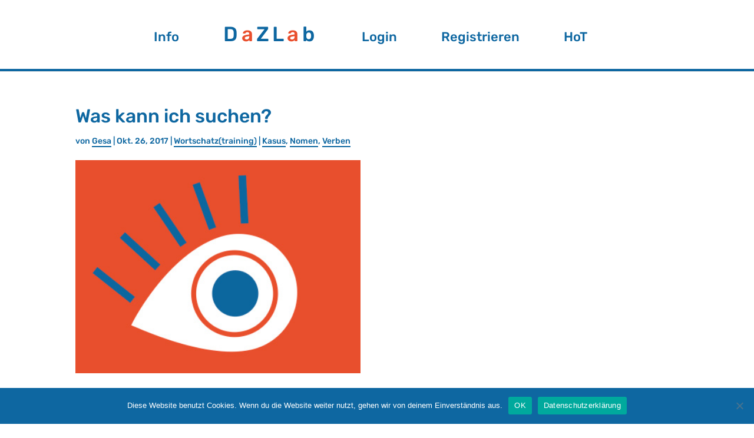

--- FILE ---
content_type: text/css
request_url: https://www.daz-lab.de/wp-content/uploads/omgf/et-builder-googlefonts-cached/et-builder-googlefonts-cached.css?ver=1667222498
body_size: -9
content:
/**
 * Auto Generated by OMGF
 * @author: Daan van den Bergh
 * @url: https://daan.dev
 */

@font-face {
    font-family: 'Rubik';
    font-style: italic;
    font-weight: 300;
    font-display: swap;
    src:     url('https://www.daz-lab.de/wp-content/uploads/omgf/et-builder-googlefonts-cached/rubik-italic-latin-ext.woff2') format('woff2');
    unicode-range: U+0100-024F, U+0259, U+1E00-1EFF, U+2020, U+20A0-20AB, U+20AD-20CF, U+2113, U+2C60-2C7F, U+A720-A7FF;
}
@font-face {
    font-family: 'Rubik';
    font-style: italic;
    font-weight: 300;
    font-display: swap;
    src:     url('https://www.daz-lab.de/wp-content/uploads/omgf/et-builder-googlefonts-cached/rubik-italic-latin.woff2') format('woff2');
    unicode-range: U+0000-00FF, U+0131, U+0152-0153, U+02BB-02BC, U+02C6, U+02DA, U+02DC, U+2000-206F, U+2074, U+20AC, U+2122, U+2191, U+2193, U+2212, U+2215, U+FEFF, U+FFFD;
}
@font-face {
    font-family: 'Rubik';
    font-style: italic;
    font-weight: 400;
    font-display: swap;
    src:     url('https://www.daz-lab.de/wp-content/uploads/omgf/et-builder-googlefonts-cached/rubik-italic-latin-ext.woff2') format('woff2');
    unicode-range: U+0100-024F, U+0259, U+1E00-1EFF, U+2020, U+20A0-20AB, U+20AD-20CF, U+2113, U+2C60-2C7F, U+A720-A7FF;
}
@font-face {
    font-family: 'Rubik';
    font-style: italic;
    font-weight: 400;
    font-display: swap;
    src:     url('https://www.daz-lab.de/wp-content/uploads/omgf/et-builder-googlefonts-cached/rubik-italic-latin.woff2') format('woff2');
    unicode-range: U+0000-00FF, U+0131, U+0152-0153, U+02BB-02BC, U+02C6, U+02DA, U+02DC, U+2000-206F, U+2074, U+20AC, U+2122, U+2191, U+2193, U+2212, U+2215, U+FEFF, U+FFFD;
}
@font-face {
    font-family: 'Rubik';
    font-style: italic;
    font-weight: 500;
    font-display: swap;
    src:     url('https://www.daz-lab.de/wp-content/uploads/omgf/et-builder-googlefonts-cached/rubik-italic-latin-ext.woff2') format('woff2');
    unicode-range: U+0100-024F, U+0259, U+1E00-1EFF, U+2020, U+20A0-20AB, U+20AD-20CF, U+2113, U+2C60-2C7F, U+A720-A7FF;
}
@font-face {
    font-family: 'Rubik';
    font-style: italic;
    font-weight: 500;
    font-display: swap;
    src:     url('https://www.daz-lab.de/wp-content/uploads/omgf/et-builder-googlefonts-cached/rubik-italic-latin.woff2') format('woff2');
    unicode-range: U+0000-00FF, U+0131, U+0152-0153, U+02BB-02BC, U+02C6, U+02DA, U+02DC, U+2000-206F, U+2074, U+20AC, U+2122, U+2191, U+2193, U+2212, U+2215, U+FEFF, U+FFFD;
}
@font-face {
    font-family: 'Rubik';
    font-style: italic;
    font-weight: 700;
    font-display: swap;
    src:     url('https://www.daz-lab.de/wp-content/uploads/omgf/et-builder-googlefonts-cached/rubik-italic-latin-ext.woff2') format('woff2');
    unicode-range: U+0100-024F, U+0259, U+1E00-1EFF, U+2020, U+20A0-20AB, U+20AD-20CF, U+2113, U+2C60-2C7F, U+A720-A7FF;
}
@font-face {
    font-family: 'Rubik';
    font-style: italic;
    font-weight: 700;
    font-display: swap;
    src:     url('https://www.daz-lab.de/wp-content/uploads/omgf/et-builder-googlefonts-cached/rubik-italic-latin.woff2') format('woff2');
    unicode-range: U+0000-00FF, U+0131, U+0152-0153, U+02BB-02BC, U+02C6, U+02DA, U+02DC, U+2000-206F, U+2074, U+20AC, U+2122, U+2191, U+2193, U+2212, U+2215, U+FEFF, U+FFFD;
}
@font-face {
    font-family: 'Rubik';
    font-style: italic;
    font-weight: 900;
    font-display: swap;
    src:     url('https://www.daz-lab.de/wp-content/uploads/omgf/et-builder-googlefonts-cached/rubik-italic-latin-ext.woff2') format('woff2');
    unicode-range: U+0100-024F, U+0259, U+1E00-1EFF, U+2020, U+20A0-20AB, U+20AD-20CF, U+2113, U+2C60-2C7F, U+A720-A7FF;
}
@font-face {
    font-family: 'Rubik';
    font-style: italic;
    font-weight: 900;
    font-display: swap;
    src:     url('https://www.daz-lab.de/wp-content/uploads/omgf/et-builder-googlefonts-cached/rubik-italic-latin.woff2') format('woff2');
    unicode-range: U+0000-00FF, U+0131, U+0152-0153, U+02BB-02BC, U+02C6, U+02DA, U+02DC, U+2000-206F, U+2074, U+20AC, U+2122, U+2191, U+2193, U+2212, U+2215, U+FEFF, U+FFFD;
}
@font-face {
    font-family: 'Rubik';
    font-style: normal;
    font-weight: 300;
    font-display: swap;
    src:     url('https://www.daz-lab.de/wp-content/uploads/omgf/et-builder-googlefonts-cached/rubik-normal-latin-ext.woff2') format('woff2');
    unicode-range: U+0100-024F, U+0259, U+1E00-1EFF, U+2020, U+20A0-20AB, U+20AD-20CF, U+2113, U+2C60-2C7F, U+A720-A7FF;
}
@font-face {
    font-family: 'Rubik';
    font-style: normal;
    font-weight: 300;
    font-display: swap;
    src:     url('https://www.daz-lab.de/wp-content/uploads/omgf/et-builder-googlefonts-cached/rubik-normal-latin.woff2') format('woff2');
    unicode-range: U+0000-00FF, U+0131, U+0152-0153, U+02BB-02BC, U+02C6, U+02DA, U+02DC, U+2000-206F, U+2074, U+20AC, U+2122, U+2191, U+2193, U+2212, U+2215, U+FEFF, U+FFFD;
}
@font-face {
    font-family: 'Rubik';
    font-style: normal;
    font-weight: 400;
    font-display: swap;
    src:     url('https://www.daz-lab.de/wp-content/uploads/omgf/et-builder-googlefonts-cached/rubik-normal-latin-ext.woff2') format('woff2');
    unicode-range: U+0100-024F, U+0259, U+1E00-1EFF, U+2020, U+20A0-20AB, U+20AD-20CF, U+2113, U+2C60-2C7F, U+A720-A7FF;
}
@font-face {
    font-family: 'Rubik';
    font-style: normal;
    font-weight: 400;
    font-display: swap;
    src:     url('https://www.daz-lab.de/wp-content/uploads/omgf/et-builder-googlefonts-cached/rubik-normal-latin.woff2') format('woff2');
    unicode-range: U+0000-00FF, U+0131, U+0152-0153, U+02BB-02BC, U+02C6, U+02DA, U+02DC, U+2000-206F, U+2074, U+20AC, U+2122, U+2191, U+2193, U+2212, U+2215, U+FEFF, U+FFFD;
}
@font-face {
    font-family: 'Rubik';
    font-style: normal;
    font-weight: 500;
    font-display: swap;
    src:     url('https://www.daz-lab.de/wp-content/uploads/omgf/et-builder-googlefonts-cached/rubik-normal-latin-ext.woff2') format('woff2');
    unicode-range: U+0100-024F, U+0259, U+1E00-1EFF, U+2020, U+20A0-20AB, U+20AD-20CF, U+2113, U+2C60-2C7F, U+A720-A7FF;
}
@font-face {
    font-family: 'Rubik';
    font-style: normal;
    font-weight: 500;
    font-display: swap;
    src:     url('https://www.daz-lab.de/wp-content/uploads/omgf/et-builder-googlefonts-cached/rubik-normal-latin.woff2') format('woff2');
    unicode-range: U+0000-00FF, U+0131, U+0152-0153, U+02BB-02BC, U+02C6, U+02DA, U+02DC, U+2000-206F, U+2074, U+20AC, U+2122, U+2191, U+2193, U+2212, U+2215, U+FEFF, U+FFFD;
}
@font-face {
    font-family: 'Rubik';
    font-style: normal;
    font-weight: 700;
    font-display: swap;
    src:     url('https://www.daz-lab.de/wp-content/uploads/omgf/et-builder-googlefonts-cached/rubik-normal-latin-ext.woff2') format('woff2');
    unicode-range: U+0100-024F, U+0259, U+1E00-1EFF, U+2020, U+20A0-20AB, U+20AD-20CF, U+2113, U+2C60-2C7F, U+A720-A7FF;
}
@font-face {
    font-family: 'Rubik';
    font-style: normal;
    font-weight: 700;
    font-display: swap;
    src:     url('https://www.daz-lab.de/wp-content/uploads/omgf/et-builder-googlefonts-cached/rubik-normal-latin.woff2') format('woff2');
    unicode-range: U+0000-00FF, U+0131, U+0152-0153, U+02BB-02BC, U+02C6, U+02DA, U+02DC, U+2000-206F, U+2074, U+20AC, U+2122, U+2191, U+2193, U+2212, U+2215, U+FEFF, U+FFFD;
}
@font-face {
    font-family: 'Rubik';
    font-style: normal;
    font-weight: 900;
    font-display: swap;
    src:     url('https://www.daz-lab.de/wp-content/uploads/omgf/et-builder-googlefonts-cached/rubik-normal-latin-ext.woff2') format('woff2');
    unicode-range: U+0100-024F, U+0259, U+1E00-1EFF, U+2020, U+20A0-20AB, U+20AD-20CF, U+2113, U+2C60-2C7F, U+A720-A7FF;
}
@font-face {
    font-family: 'Rubik';
    font-style: normal;
    font-weight: 900;
    font-display: swap;
    src:     url('https://www.daz-lab.de/wp-content/uploads/omgf/et-builder-googlefonts-cached/rubik-normal-latin.woff2') format('woff2');
    unicode-range: U+0000-00FF, U+0131, U+0152-0153, U+02BB-02BC, U+02C6, U+02DA, U+02DC, U+2000-206F, U+2074, U+20AC, U+2122, U+2191, U+2193, U+2212, U+2215, U+FEFF, U+FFFD;
}


--- FILE ---
content_type: application/x-javascript
request_url: https://www.daz-lab.de/wp-content/themes/Kiku-Divi/page.js?ver=6.8.3
body_size: 1343
content:
let color = '#e94f2d';

function exerciseFilterReset() {
	localStorage.setItem('filter', '');
	jQuery('#uwpqsf_id form input:checked').prop('checked', false);
	jQuery('#uwpqsf_id form .togglecheck input.hidden[type=\"checkbox\"]:first').trigger('click');
	jQuery('#uwpqsf_id form .togglecheck input.hidden[type=\"checkbox\"]:first').trigger('click');
	jQuery('#uwpqsf_id_btn').click();
}

function setFilterForm() {
	var filterJson = JSON.parse(localStorage.getItem('filter'));

	var filter = {};
	for (var key in filterJson) {
		var regexSplit = key.match(/^taxo\[(?<idx>\d+)\]\[(?<name>[^\[\]]+)\]/)
		if (regexSplit && ['name', 'term'].indexOf(regexSplit[2]) >= 0 ) {
			if (!(regexSplit[1] in filter)) {
				filter[regexSplit[1]] = {};
			}
			filter[regexSplit[1]][regexSplit[2]] = filterJson[key];
		}
	}

	for (var key in filter) {
		if (filter[key]['term']) {
			if (Array.isArray(filter[key]['term'])) {
				for (var term of filter[key]['term']) {
					jQuery('input[value="'+filter[key]['name']+'"]').siblings('.tab').find('input[value="'+term+'"]:first').click();
				}
			} else {
				jQuery('input[value="'+filter[key]['name']+'"]').siblings('.tab').find('input[value="'+filter[key]['term']+'"]:first').click();
			}
		}
		
	}

	jQuery('#uwpqsf_id form .togglecheck input.hidden[type=\"checkbox\"]').trigger('change');
	jQuery('#uwpqsf_id_btn').trigger('click');
}

jQuery(function() {
    jQuery('#uwpqsf_id_btn').click(function(e) {
		var filterArray = {};
		var filterForm = new FormData( jQuery('#uwpqsf_id_btn').parents('form:first')[0] );

		filterForm.forEach(function(value, key){
			if (key in filterArray) {
				if (!Array.isArray(filterArray[key])) {
					filterArray[key] = [filterArray[key]];
				}
				filterArray[key].push(value);
			} else {
				filterArray[key] = value;
			}
		});
        jQuery('#uwpqsf_id form .togglecheck input.hidden[type=\"checkbox\"]:checked').trigger('click');
		localStorage.setItem('filter', JSON.stringify(filterArray));
	});
	
	setTimeout(() => {jQuery('#uwpqsf_id_btn').trigger('click')}, 200);
    
	jQuery('html').attr({'lang': 'de'});
	jQuery('p,h1').addClass('hyphenate');
    jQuery('.nohyphen').removeClass('hyphenate');
	Hyphenator.run();
	
    jQuery('#menu-item-290 a:first, #menu-item-4376 a:first, #menu-item-4365  a:first').html('D<span style="color:'+color+';text-transform:lowercase;">a</span>ZL<span style="color:'+color+';text-transform:lowercase;">a</span><span style="text-transform:lowercase;">b</span>');
	
	if (jQuery('body').hasClass('search-results')) {
		jQuery('#left-area').addClass('et_pb_posts').addClass('et_pb_module').addClass('et_pb_bg_layout_light').addClass('et_pb_blog_0').addClass('et_pb_with_border');
		jQuery('#left-area article').addClass('clearfix');
		jQuery('#left-area article a:first').addClass('entry-featured-image-url');
	}
	
	jQuery('span.et_pb_image_wrap').hover(
        function () {
            let current = jQuery(this);
            if (!current.parents('.et_pb_image:first').hasClass('no-overlay')) {
                let height = current.height(),
                    text = current.children('img:first').attr('title');
                text = text ? text : 'zum Material';
                current.append('<div id="select-overlay" style="line-height:' + height + 'px">' + text + '</div>');
                current.find('img:first').css({ opacity: 0.5 });
            }
		},
		function() {
			let current = jQuery(this);
			current.find('#select-overlay').remove();
			current.find('img:first').css({opacity: 1});
		}
	);
	
	//jQuery('select option:first-child').remove();
	//jQuery('select').attr('multiple', 'multiple');
	//jQuery('select option').prop('selected', true);
	jQuery('select').SumoSelect({
		selectAll: true,
		locale: ['OK', 'Abbrechen', 'Alles auswählen'],
		captionFormatAllSelected: '{0} alles ausgewählt',
		placeholder: 'Bitte auswählen',
		captionFormat: '{0} ausgewählt',
		floatWidth: 0,
		csvDispCount: 3,});
	
	/*[].slice.call( document.querySelectorAll( 'select' ) ).forEach( function(el) {
		jQuery(el).addClass('cs-select');
		new SelectFx(el);
	} );*/
	//jQuery('select')
	
	jQuery('#uwpqsf_id form .tab-content .tab label').each(function(index, item) {
		var item = jQuery(item);
		var chkHtml = item.html();
		var newHtml = chkHtml.replace(item.text(), '<span class="subCatName">'+item.text()+'</span>');
		item.html(newHtml);
		jQuery('input[type="checkbox"]', item).css('display', 'none');
	});
	
	jQuery('#uwpqsf_id form .togglecheck input.hidden[type="checkbox"]').change(function(){
		var cbItem = jQuery(this);
		jQuery('#uwpqsf_id form .togglecheck input.hidden[type="checkbox"]').each(function(idx, item) {
			if (!jQuery(item).is(jQuery(cbItem)) && jQuery(cbItem).is(':checked')) {
				jQuery(item).prop( "checked", false );
				
				var selectedCats = [];
				jQuery(item).parent().find('.tab input[type="checkbox"]:checked').each(function(idx, subitem) {
					var subCatName = jQuery(subitem).parent().find('.subCatName:first').text();
					selectedCats.push(subCatName);
				});
				
				var selCatString = selectedCats.join(', ');
				jQuery(item).parent().find('.selectedSubCatString:first').remove();
				jQuery(item).parent().find('span:first').after('<div class="selectedSubCatString">'+selCatString+'</div>');
			}
		});
		
		if (!jQuery(cbItem).is(':checked')) {
			var selectedCats = [];
			jQuery(cbItem).parent().find('.tab input[type="checkbox"]:checked').each(function(idx, item) {
				var subCatName = jQuery(item).parent().find('.subCatName:first').text();
				selectedCats.push(subCatName);
			});
			
			var selCatString = selectedCats.join(', ');
			cbItem.parent().find('span:first').after('<div class="selectedSubCatString">'+selCatString+'</div>');
		} else {
			cbItem.parent().find('.selectedSubCatString:first').remove();
		}
	});
	
	document.getElementById('is-search-input-6062').placeholder = 'Schlagwörter';
	//exerciseFilterReset();
});
